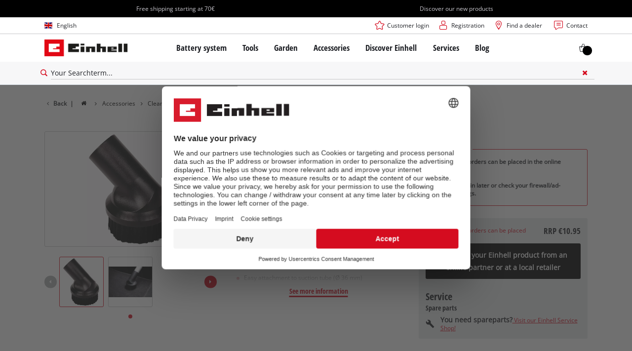

--- FILE ---
content_type: text/css
request_url: https://www.einhell.at/_assets/369fecbaddba51f6af024f761a766400/Assets/css/themes/einhell.css?1761133540
body_size: 297
content:
:root{--color-white:rgb(255, 255, 255);--color-white-70:rgba(255, 255, 255, 0.7);--color-white-50:rgba(255, 255, 255, 0.5);--color-white-20:rgba(255, 255, 255, 0.2);--color-white-0:rgba(255, 255, 255, 0);--color-black:rgb(0, 0, 0);--color-black-85:rgba(0, 0, 0, 0.85);--color-black-70:rgba(0, 0, 0, 0.7);--color-black-50:rgba(0, 0, 0, 0.5);--color-black-25:rgba(0, 0, 0, 0.25);--color-black-5:rgba(0, 0, 0, 0.05);--color-alpha:rgb(213, 12, 31);--color-alpha-80:rgba(213, 12, 31, 0.8);--color-alpha-50:rgba(213, 12, 31, 0.5);--color-alpha-15:rgba(213, 12, 31, 0.15);--color-alpha-0:rgba(213, 12, 31, 0);--color-alpha-darken-10:#a50918;--color-beta:rgb(213, 12, 31);--color-green:rgb(5, 95, 30);--color-green-dark:rgb(0, 136, 31);--color-green-dark-30:rgba(0, 136, 31, 0.3);--color-yellow:rgb(244, 180, 0);--color-gold:rgb(203, 179, 105);--color-out-of-stock:rgb(85, 85, 85);--color-grey:rgb(173, 175, 175);--color-grey-70:rgba(173, 175, 175, 0.7);--color-grey-60:rgba(173, 175, 175, 0.6);--color-grey-25:rgba(173, 175, 175, 0.25);--color-grey-light:rgb(247, 247, 248);--color-grey-medium:rgb(217, 225, 232);--color-grey-medium-25:rgba(217, 225, 232, 0.25);--color-grey-dark:rgb(31, 33, 38);--color-grey-dark-5:rgba(39, 38, 38, 0.05);--color-grey-dark-10:rgba(39, 38, 38, 0.1);--color-grey-dark-20:rgba(39, 38, 38, 0.2);--color-grey-dark-50:rgba(39, 38, 38, 0.5);--color-grey-dark-75:rgba(39, 38, 38, 0.75);--color-grey-nav-lvl3:rgb(85, 85, 85);--color-text:rgb(173, 175, 175);--color-text-alpha:rgb(31, 33, 38);--color-text-alpha-20:rgba(31, 33, 38, 0.2);--color-text-alpha-50:rgba(31, 33, 38, 0.5);--color-text-alpha-75:rgba(31, 33, 38, 0.75);--color-text-alpha-lighten-5:#2a2d34;--color-text-alpha-lighten-10:#363942;--color-text-alpha-lighten-40:#7c8395;--color-text-alpha-darken-20:black;--color-text-beta:rgb(213, 12, 31);--color-text-beta-lighten-10:#f32135;--color-text-footer:rgb(201, 199, 206);--color-border:rgb(199, 199, 201);--color-border-50:rgba(199, 199, 201, 0.5);--color-border-0:rgba(199, 199, 201, 0);--color-border-form:rgba(31, 33, 38, 0.5);--color-box-shadow:rgba(31, 33, 38, 0.08);--color-box-shadow-strong:rgba(31, 33, 38, 0.15);--color-error:rgb(213, 12, 31);--color-error-background:rgba(213, 12, 31, 0.05);--color-error-border:rgba(213, 12, 31, 0.6);--linear-gradient-white:linear-gradient(to right, rgba(255, 255, 255, 0), rgb(255, 255, 255));--linear-gradient-white-bottom:linear-gradient(to bottom, rgba(255, 255, 255, 0), rgb(255, 255, 255));--linear-gradient-black:linear-gradient(to top, rgb(0, 0, 0), rgba(0, 0, 0, 0));--linear-gradient-alpha:linear-gradient(to bottom, rgba(0, 0, 0, 0) 50%, rgb(213, 12, 31) 50%);--radial-gradient-white-grey-light:radial-gradient(rgb(255, 255, 255), rgb(247, 247, 248))}

--- FILE ---
content_type: application/javascript;charset=UTF-8
request_url: https://js.sitesearch360.com/plugin/bundle/14672.js?123455
body_size: 2326
content:
(function(){window.ss360Config={"suggestions":{"maxQuerySuggestions":10,"querySuggestionHeadline":"Try this...","minChars":2},"style":{"themeColor":"#5e5e5e","accentColor":"#ff3d3d","loaderType":"circle","additionalCss":".icon-search-after img{display:none}.unibox{box-shadow:none}"},"searchBox":{"placeholder":"Your Searchterm...","selector":"input[name='q']","searchButton":"input[name='q']+button","style":{}},"results":{"embedConfig":{"contentBlock":"#zoovu-search","url":"/en/search-result-page"},"caption":"We found #COUNT# results for your searchterm '#QUERY#'","searchQueryParamName":"q","layoverTrigger":".icon-search-after","sorting":"Relevance","resultTemplate":{"template":"{{!#isResultTypeCustom}} <a href=\"{{link}}\" class=\"{{group}}\"> <div class=\"ss360-suggests__image-container\"> <div class=\"ss360-suggests__image-wrap \" aria-hidden=\"true\" tabindex=\"-1\"> <img alt=\"\" aria-hidden=\"true\" role=\"presentation\" aria-label=\"\" class=\"ss360-suggests__image\" src=\"{{image}}\"> </div> </div> <div class=\"ss360-suggests__content\"> <div class=\"content__content\"> <header class=\"ss360-n-section ss360-suggests__header\"> {{#professional}}<span class=\"meta professional bold\">PROFESSIONAL</span>{{/professional}} {{#dataPointHash.display_tpg_name[0]}}<span class=\"meta category bold\">{{dataPointHash.display_tpg_name[0]}}</span>{{/dataPointHash.display_tpg_name[0]}} <span role=\"heading\" id=\"ss360-heading-48481\" class=\"ss360-suggests__link-wrap heading delta\"> {{name}} </span> {{#itemNo}}<span class=\"itemno\" data-articlenumber=\"{{itemNo}}\">Item no.: {{itemNo}}</span>{{/itemNo}} </header> {{#filteredDatapoints}} <div class=\"result__datapoint\"><span>{{key}}: </span> <strong>{{value}}</strong> </div> {{/filteredDatapoints}} </div> <div class=\"content__meta\"> <div class=\"meta__top\"> {{#itemNo}} <div class=\"rating\"> <div data-bv-show=\"inline_rating\" data-bv-seo=\"false\" data-bv-product-id=\"{{itemNo}}\" data-bv-redirect-url=\"{{link}}\"></div> </div> {{/itemNo}} </div> <div class=\"meta__bottom\"> {{#dataPointHash.rsp[0]}} <span class=\"itemno\"> <div class=\"prices__prices -loading\"> <span class=\"strikethrough meta\"> {{#dataPointHash.sp[0]}} <span class=\"-line-through\">{{dataPointHash.rsp[0]}}</span> {{/dataPointHash.sp[0]}} </span> <span class=\"price__highlighted\"> {{#dataPointHash.sp[0]}} <span class=\"price__price\">{{dataPointHash.sp[0]}}</span> {{/dataPointHash.sp[0]}} {{!#dataPointHash.sp[0]}} <span class=\"price__price -color-text\">{{dataPointHash.rsp[0]}}</span> {{/dataPointHash.sp[0]}} </span> <span class=\"vat\">Incl. VAT, excl. shipping</span> <div class=\"availability__content\"> <span class=\"item__availability item__availability--available meta bold -hide\">Available in 3-5 working days</span> <span class=\"item__availability item__availability--not-available meta bold -hide\">Currently not available</span> <span class=\"item__availability item__availability--not-saleable meta bold -hide\">Not available online</span> </div> </div> </span> {{/dataPointHash.rsp[0]}} </div> </div> </div> </a> {{/isResultTypeCustom}} {{#isResultTypeCustom}} {{{html}}} {{/isResultTypeCustom}}"},"checkImageQuality":false,"showAlternativeImages":false,"showCopyLinkToPositionButton":false,"integrationType":"embed","fullScreenConfig":{}},"queryTerm":{"highlight":false,"highlightColor":"#ffffff","tokenize":true},"contentGroups":{"exclude":["Videos"],"otherName":"Others"},"tracking":{"providers":["GA"],"addZoovuCid":true},"layout":{"desktop":{"gridColsXl":2,"gridColsLg":2},"navigation":{"showAllResultsTab":false,"forceCaption":true}},"voiceSearch":{"lang":"de"},"filters":{"enabled":true,"showCounts":false},"dataPoints":{"direction":"column"},"noResultsPage":{"content":[]},"siteId":31055,"zoovuAccountId":"3099","zoovuEnvironment":"tiger","ecom":true};try{var ss360Callbacks = {};ss360Callbacks['callbacks.preRender']=/* https://zoovu.zendesk.com/agent/tickets/35491 */
function(results) {
    results[Object.keys(results)[0]].forEach((products) => {
        products.forEach((product) => {
            const sp = product.dataPoints.find((dataPoint) => {
                return dataPoint.key === "SP";
            })
            const rsp = product.dataPoints.find((dataPoint) => {
                return dataPoint.key === "RSP";
            })
            sp.value = sp.parsedValue.toFixed(2) + " " + sp.unit;
            rsp.value = rsp.parsedValue.toFixed(2) + " " + rsp.unit;
        })
    })
    return results;
};ss360Callbacks['callbacks.preInit']=function(config) {
    config.results.resultTemplate.preRenderCallback = function(suggest, store, contentGroup) {
      if (contentGroup === 'Products') {
            if (suggest.dataPoints) {
                let filteredDatapoints = suggest.dataPoints.filter(element => {
                    if (element['key'] === 'Professional' || element['key'] === 'SP' || element['key'] === 'Category' || element['key'] === 'DISPLAY_TPG_NAME' || element['key'] === 'RSP' || element['key'] === 'Item no.' || element['key'] === 'BV_RATING_COUNT' || element['key'] === 'BV_RATING_AVG' || element['type'] === 'FILTER' || element['type'] !== 'PASS_ON') {
                        return false
                    }
                    return true
                })
                suggest['group'] = 'results-p'
                const professionalEl = suggest.dataPoints.find((el) => el?.key === 'Professional');
                suggest['professional'] =
                   (professionalEl && (professionalEl.parsedValue ?? professionalEl.value)) || '';
                suggest['itemNo'] = (suggest.dataPoints.filter(element => element['key'] === 'Item no.')[0] || {}).value
                suggest['filteredDatapoints'] = filteredDatapoints.sort((a, b) => (a['key'] > b['key']) ? 1 : ((b['key'] > a['key']) ? -1 : 0))

                console.log(suggest)
            }
        }
        if (contentGroup === 'Services' || contentGroup === 'Blog' || contentGroup === '_') {
            if (suggest.dataPoints) {
                let filteredDatapoints = suggest.dataPoints.filter(element => {
                    if (element['key'] === 'Category' || element['key'] === 'RSP' || element['key'] === 'Item no.' || element['key'] === 'BV_RATING_COUNT' || element['key'] === 'BV_RATING_AVG' || element['type'] === 'FILTER') {
                        return false
                    }
                    return true
                })
                suggest['filteredDatapoints'] = filteredDatapoints.sort((a, b) => (a['key'] > b['key']) ? 1 : ((b['key'] > a['key']) ? -1 : 0))
            }
        }
    }
};Object.keys(ss360Callbacks).forEach(function(s){var l=window['ss360Config'],n=s.split(".");n.forEach(function(a,c){c!==n.length-1?(void 0!==l[a]||(l[a]={}),l=l[a]):l[a]=ss360Callbacks[s]})});}catch(err){console.error(err);}if(document.getElementById("ss360-bundle-js")!==null){if('initializeSs360' in window){window.initializeSs360();}}else{var e=document.createElement("script");e.setAttribute("id", "ss360-bundle-js");e.src="https://cdn.sitesearch360.com/v14/sitesearch360-v14.frozen.021e55da7c3c18ad2ad0075756a74437.js";e.setAttribute("defer","defer");var body=document.getElementsByTagName("body")[0];if(body){body.appendChild(e);}else{(document.attachEvent?"complete"===document.readyState:"loading"!==document.readyState)?document.getElementsByTagName("body")[0].appendChild(e):document.addEventListener("DOMContentLoaded",function(){document.getElementsByTagName("body")[0].appendChild(e)});}}})();